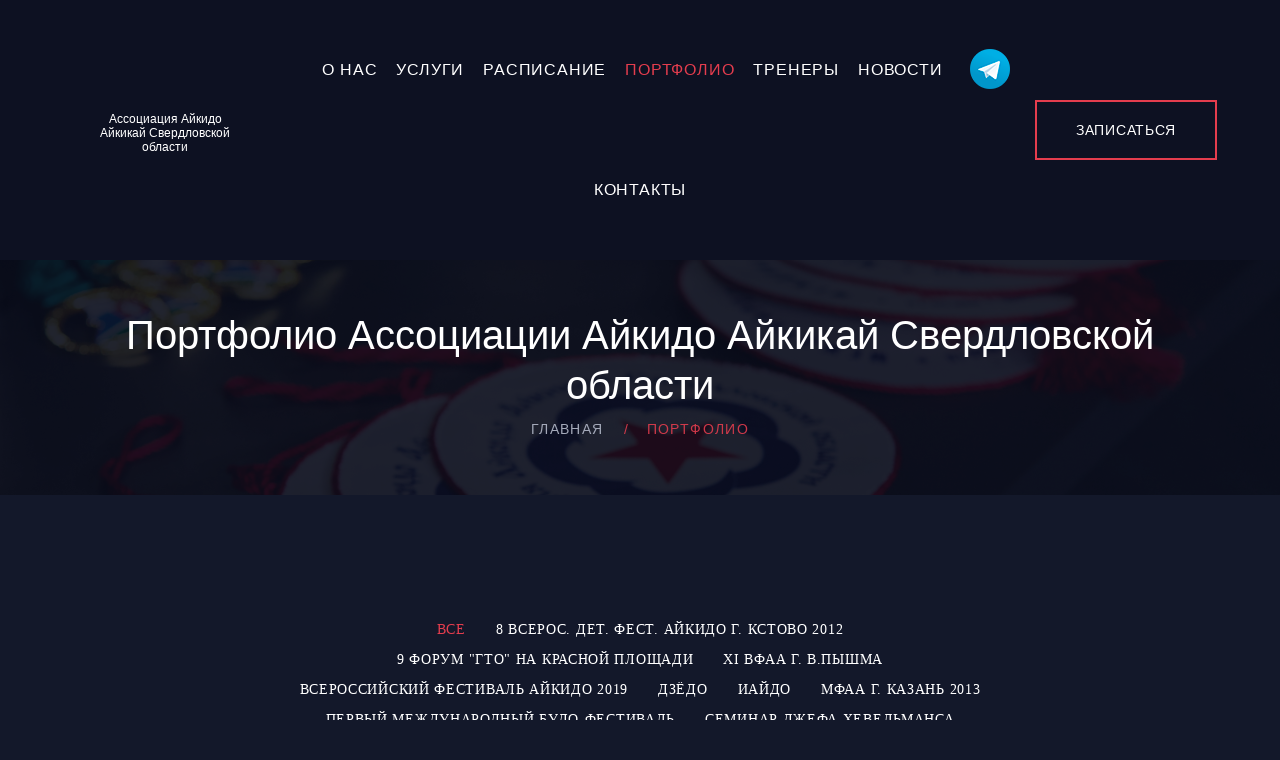

--- FILE ---
content_type: text/html; charset=UTF-8
request_url: https://aikido-aikikai.ru/portfolio/partner_367/
body_size: 8623
content:
<!DOCTYPE html>
<!--[if lt IE 7]> <html class="no-js lt-ie9 lt-ie8 lt-ie7" lang="ru"> <![endif]-->
<!--[if IE 7]> <html class="no-js lt-ie9 lt-ie8" lang="ru"> <![endif]-->
<!--[if IE 8]> <html class="no-js lt-ie9" lang="ru"> <![endif]-->
<!--[if gt IE 8]><!-->
<html class="no-js" lang="ru">
<!--<![endif]-->
  <head>
    <!--[if IE]>
      <meta http-equiv="X-UA-Compatible" content="IE=edge">
    <![endif]-->
    <meta name="description" content="">
    <meta name="viewport" content="width=device-width, initial-scale=1, shrink-to-fit=no">
    <meta http-equiv="Content-Type" content="text/html; charset=UTF-8">
<meta name="robots" content="index, follow">
<meta name="keywords" content="Портфолио, Ассоциация Айкидо Айкикай Свердловской области">
<meta name="description" content="На этой странице представлено портфолио Ассоциации Айкидо Айкикай Свердловской области">
<script data-skip-moving="true">(function(w, d, n) {var cl = "bx-core";var ht = d.documentElement;var htc = ht ? ht.className : undefined;if (htc === undefined || htc.indexOf(cl) !== -1){return;}var ua = n.userAgent;if (/(iPad;)|(iPhone;)/i.test(ua)){cl += " bx-ios";}else if (/Windows/i.test(ua)){cl += ' bx-win';}else if (/Macintosh/i.test(ua)){cl += " bx-mac";}else if (/Linux/i.test(ua) && !/Android/i.test(ua)){cl += " bx-linux";}else if (/Android/i.test(ua)){cl += " bx-android";}cl += (/(ipad|iphone|android|mobile|touch)/i.test(ua) ? " bx-touch" : " bx-no-touch");cl += w.devicePixelRatio && w.devicePixelRatio >= 2? " bx-retina": " bx-no-retina";if (/AppleWebKit/.test(ua)){cl += " bx-chrome";}else if (/Opera/.test(ua)){cl += " bx-opera";}else if (/Firefox/.test(ua)){cl += " bx-firefox";}ht.className = htc ? htc + " " + cl : cl;})(window, document, navigator);</script>


<link href="/bitrix/cache/css/s1/Okorner/page_2a5d0b327616ebe29ea81074fece2545/page_2a5d0b327616ebe29ea81074fece2545_v1.css?1727088285416" type="text/css"  rel="stylesheet" >
<link href="/bitrix/cache/css/s1/Okorner/template_779c2f0e03e9bccba5497e3e450d7214/template_779c2f0e03e9bccba5497e3e450d7214_v1.css?1768984668523155" type="text/css"  data-template-style="true" rel="stylesheet" >







    <link rel="shortcut icon" href="/upload/favicon.png" type="image/png">

                
                    
        <!--[if lt IE 9]>
                      <![endif]-->

    <title>Портфолио Ассоциации Айкидо Айкикай Свердловской области</title>
  </head>

  <body>
    <!--[if lt IE 9]>
      <div class="bg-danger text-center">
        Вы используете <strong>устаревший</strong> браузер. Пожалуйста, <a href="http://browsehappy.com/" class="color-main">обновите ваш браузер</a>.      </div>
    <![endif]-->

    <!-- <div class="preloader">
      <div class="preloader_image"></div>
    </div> -->

    <div id="panel">
          </div>

    <div id="canvas">
      <div id="box_wrapper">
        <!-- template sections -->

        <!--topline section visible only on small screens|-->
        <section class="page_topline ds c-my-10 s-borderbottom d-xl-none">
          <div class="container-fluid">
            <div class="row align-items-center">
              <div class="col-12 text-left">
                <span class="social-icons">
                  
<a href="https://vk.com/aikikai" class="fa fa-vk border-icon rounded-icon" rel="nofollow" target="_blank"></a>
<!-- <a href="https://www.facebook.com/groups/%D0%B0%D0%B9%D0%BA%D0%B8%D0%B4%D0%BE%D0%B4%D0%B7%D1%91-1083265795132363/" class="fa fa-facebook border-icon rounded-icon" rel="nofollow" target="_blank"></a> -->
<!-- <a href="https://www.instagram.com/aikidodojoekb/?utm_source=ig_profile_share&igshid=bs74rknokb0z" class="fa fa-instagram border-icon rounded-icon" rel="nofollow" target="_blank"></a> 
<a href="https://www.youtube.com/channel/UCUU1ui0jnb_8abz8NQFuFuA" class="fa fa-youtube border-icon rounded-icon" rel="nofollow" target="_blank"></a>-->
<a href="https://ok.ru/group/56493463437557" class="fa fa-odnoklassniki border-icon rounded-icon" rel="nofollow" target="_blank"></a>                </span>
              </div>
            </div>
          </div>
        </section>
        <!--eof topline-->
                <!-- header with three Bootstrap columns - left for logo, center for navigation and right for includes-->
          <header class="page_header ds ms justify-nav-center s-pt-10 s-pb-10">
            <div class="container">
              <div class="row align-items-center">
                <div class="col-xl-2 col-lg-2 col-11">
                  <a href="/" class="logo">
                    <img src="/upload/logo.png" alt="">
                  </a>
                  <span class="logo-text">Ассоциация Айкидо Айкикай Свердловской области</span>
                </div>
                <div class="col-xl-8 col-lg-8 col-1 text-sm-center">
					<div class="menu-wrapper">
						<!-- main nav start -->
						<nav class="top-nav">
							<ul class="nav sf-menu">
			<li class="">
				<a href="/o-nas/">О нас</a>
		</li>
			<li class="">
				<a href="/uslugi/">Услуги</a>
		</li>
			<li class="">
				<a href="/raspisanie/">Расписание</a>
		</li>
			<li class="active">
				<a href="/portfolio/">Портфолио</a>
		</li>
			<li class="">
				<a href="/trenery/">Тренеры</a>
		</li>
			<li class="">
				<a href="/novosti/">Новости</a>
		</li>
			<li class="">
				<a href="/kontakty/">Контакты</a>
		</li></ul>						</nav>
						<!-- eof main nav -->
				
						<div class="telegram">
							<a class="tg-link" href="https://t.me/+79126097560" target="_blank">
								<img src="/local/templates/Okorner/assets/images/tg.png" alt="Telegram">
							</a>
						</div>
					</div>
				</div>
                <div class="col-xl-2 col-lg-2 text-right d-none d-xl-block">
                  <ul class="top-includes">
                    <li>
                      <span>
                        <a href="/kontakty/" class="btn btn-outline-maincolor">Записаться</a>
                      </span>
                    </li>
                  </ul>
                </div>
              </div>
            </div>
            <!-- header toggler -->
            <span class="toggle_menu"><span></span></span>
          </header>
                  <section class="page_title ds s-parallax s-overlay s-py-5">
            <div class="container">
              <div class="row">
                <div class="divider-45"></div>
                <div class="col-md-12 text-center">
                  <h1 class="bold">Портфолио Ассоциации Айкидо Айкикай Свердловской области</h1>
                  
	<ul class="breadcrumb">

			<li class="breadcrumb-item" id="bx_breadcrumb_0" itemscope="" itemtype="http://data-vocabulary.org/Breadcrumb">
				<a href="/" title="Главная" itemprop="url">
					Главная
				</a>
			</li>
			<li class="breadcrumb-item active">
				Портфолио
			</li>
	</ul>
                </div>
                <div class="divider-50"></div>
              </div>
            </div>
          </section>
        
<section class="ds s-py-60 s-py-md-90 container-px-0">
  <div class="container">
    <div class="row">
      <div class="d-none d-lg-block divider-30"></div>

      <div class="col-lg-12">
        <div class="row justify-content-center">
          <div class="col-md-10 col-xl-8">
            
<div class="filters gallery-filters small-text text-lg-right">
      <a href="/portfolio/" class="active selected">Все</a>
      <a href="/portfolio/8-vseros-det-fest-aykido-g-kstovo-2012_96/" class="">8 Всерос. Дет. Фест. Айкидо г. Кстово 2012</a>
      <a href="/portfolio/9-y-forum-gto-na-krasnoy-ploshchadi_99/" class="">9 Форум &quot;ГТО&quot; на Красной площади</a>
      <a href="/portfolio/xi-vfaa-g-v-pyshma_100/" class="">XI ВФАА г. В.Пышма</a>
      <a href="/portfolio/vserossiyskiy-festival-aykido-far_105/" class="">Всероссийский Фестиваль Айкидо 2019</a>
      <a href="/portfolio/dzyedo_108/" class="">Дзёдо</a>
      <a href="/portfolio/iaydo_109/" class="">Иайдо</a>
      <a href="/portfolio/mfaa-g-kazan-2013_98/" class="">МФАА г. Казань 2013</a>
      <a href="/portfolio/pervyy-mezhdunarodnyy-budo-festival_104/" class="">Первый международный Будо-фестиваль</a>
      <a href="/portfolio/seminar-dzhefa-khevelmansa_106/" class="">Семинар Джефа Хевельманса</a>
      <a href="/portfolio/seminar-k-tisse-g-mosk-2013_97/" class="">Семинар К.Тиссье г.Моск 2013</a>
      <a href="/portfolio/trenirovki-onlayn_107/" class="">Тренировки онлайн</a>
      <a href="/portfolio/festival-aykido-urfo-2015_101/" class="">Фестиваль Айкидо УрФО 2015</a>
  </div>          </div>
        </div>


          <div id="comp_03c6588f4d3858ac8f26e42567522415">
  
  <div class="col-xl-6 col-sm-6 grid-item dzyedo " id="bx_3218110189_557">
    <div class="vertical-item text-center content-padding box-shadow">
      <div class="item-media">
        <img src="/upload/resize_cache/iblock/a5f/600_420_1102977650633481760c9755ba7ef3f16/a5f0b0e203b111f3d8062e353c255de9.jpg" alt="МЕЖРЕГИОНАЛЬНОГО CТУДЕНЧЕСКИЙ ФОРУМ БОЕВЫХ ИСКУССТВ В ЙОШКАР-ОЛЕ" title="МЕЖРЕГИОНАЛЬНОГО CТУДЕНЧЕСКИЙ ФОРУМ БОЕВЫХ ИСКУССТВ В ЙОШКАР-ОЛЕ">
        <div class="media-links">
          <a class="abs-link" title="" href="/portfolio/dzyedo_108/mezhregionalnogo-ctudencheskiy-forum-boevykh-iskusstv-v-yoshkar-ole_557/"></a>
        </div>
      </div>
      <div class="item-content">
        <h5>
          <a href="/portfolio/dzyedo_108/mezhregionalnogo-ctudencheskiy-forum-boevykh-iskusstv-v-yoshkar-ole_557/">МЕЖРЕГИОНАЛЬНОГО CТУДЕНЧЕСКИЙ ФОРУМ БОЕВЫХ ИСКУССТВ В ЙОШКАР-ОЛЕ</a>
        </h5>
        <div class="small-text cat-links">
          <a href="javascript:;">Дзёдо</a>         </div>
        <p></p>
      </div>
    </div>
  </div>
  
  <div class="col-xl-6 col-sm-6 grid-item dzyedo " id="bx_3218110189_556">
    <div class="vertical-item text-center content-padding box-shadow">
      <div class="item-media">
        <img src="/upload/resize_cache/iblock/22d/600_518_1102977650633481760c9755ba7ef3f16/22d8e2ae27e3c1d7b963fc859e3b6984.jpg" alt="МЕЖРЕГИОНАЛЬНОГО CТУДЕНЧЕСКИЙ ФОРУМ БОЕВЫХ ИСКУССТВ В ЙОШКАР-ОЛЕ" title="МЕЖРЕГИОНАЛЬНОГО CТУДЕНЧЕСКИЙ ФОРУМ БОЕВЫХ ИСКУССТВ В ЙОШКАР-ОЛЕ">
        <div class="media-links">
          <a class="abs-link" title="" href="/portfolio/dzyedo_108/mezhregionalnogo-ctudencheskiy-forum-boevykh-iskusstv-v-yoshkar-ole_556/"></a>
        </div>
      </div>
      <div class="item-content">
        <h5>
          <a href="/portfolio/dzyedo_108/mezhregionalnogo-ctudencheskiy-forum-boevykh-iskusstv-v-yoshkar-ole_556/">МЕЖРЕГИОНАЛЬНОГО CТУДЕНЧЕСКИЙ ФОРУМ БОЕВЫХ ИСКУССТВ В ЙОШКАР-ОЛЕ</a>
        </h5>
        <div class="small-text cat-links">
          <a href="javascript:;">Дзёдо</a>         </div>
        <p></p>
      </div>
    </div>
  </div>
  
  <div class="col-xl-6 col-sm-6 grid-item dzyedo " id="bx_3218110189_555">
    <div class="vertical-item text-center content-padding box-shadow">
      <div class="item-media">
        <img src="/upload/resize_cache/iblock/839/600_374_1102977650633481760c9755ba7ef3f16/83940e25ee85284fe394bb152adf0eed.jpg" alt="МЕЖРЕГИОНАЛЬНОГО CТУДЕНЧЕСКИЙ ФОРУМ БОЕВЫХ ИСКУССТВ В ЙОШКАР-ОЛЕ" title="МЕЖРЕГИОНАЛЬНОГО CТУДЕНЧЕСКИЙ ФОРУМ БОЕВЫХ ИСКУССТВ В ЙОШКАР-ОЛЕ">
        <div class="media-links">
          <a class="abs-link" title="" href="/portfolio/dzyedo_108/mezhregionalnogo-ctudencheskiy-forum-boevykh-iskusstv-v-yoshkar-ole_555/"></a>
        </div>
      </div>
      <div class="item-content">
        <h5>
          <a href="/portfolio/dzyedo_108/mezhregionalnogo-ctudencheskiy-forum-boevykh-iskusstv-v-yoshkar-ole_555/">МЕЖРЕГИОНАЛЬНОГО CТУДЕНЧЕСКИЙ ФОРУМ БОЕВЫХ ИСКУССТВ В ЙОШКАР-ОЛЕ</a>
        </h5>
        <div class="small-text cat-links">
          <a href="javascript:;">Дзёдо</a>         </div>
        <p></p>
      </div>
    </div>
  </div>
  
  <div class="col-xl-6 col-sm-6 grid-item dzyedo " id="bx_3218110189_554">
    <div class="vertical-item text-center content-padding box-shadow">
      <div class="item-media">
        <img src="/upload/resize_cache/iblock/5d1/600_405_1102977650633481760c9755ba7ef3f16/5d1e158f34628136a6631101f849ef92.png" alt="Дзёдо Анапа 2016" title="Дзёдо Анапа 2016">
        <div class="media-links">
          <a class="abs-link" title="" href="/portfolio/dzyedo_108/dzyedo-anapa-2016_554/"></a>
        </div>
      </div>
      <div class="item-content">
        <h5>
          <a href="/portfolio/dzyedo_108/dzyedo-anapa-2016_554/">Дзёдо Анапа 2016</a>
        </h5>
        <div class="small-text cat-links">
          <a href="javascript:;">Дзёдо</a>         </div>
        <p></p>
      </div>
    </div>
  </div>
  
  <div class="col-xl-6 col-sm-6 grid-item dzyedo " id="bx_3218110189_553">
    <div class="vertical-item text-center content-padding box-shadow">
      <div class="item-media">
        <img src="/upload/resize_cache/iblock/11c/600_405_1102977650633481760c9755ba7ef3f16/11ced9fa7438cbbd9a38d5ef402095ad.png" alt="Турнир по дзёдо 2016" title="Турнир по дзёдо 2016">
        <div class="media-links">
          <a class="abs-link" title="" href="/portfolio/dzyedo_108/turnir-po-dzyedo-2016_553/"></a>
        </div>
      </div>
      <div class="item-content">
        <h5>
          <a href="/portfolio/dzyedo_108/turnir-po-dzyedo-2016_553/">Турнир по дзёдо 2016</a>
        </h5>
        <div class="small-text cat-links">
          <a href="javascript:;">Дзёдо</a>         </div>
        <p></p>
      </div>
    </div>
  </div>
  
  <div class="col-xl-6 col-sm-6 grid-item dzyedo " id="bx_3218110189_552">
    <div class="vertical-item text-center content-padding box-shadow">
      <div class="item-media">
        <img src="/upload/resize_cache/iblock/3f8/600_405_1102977650633481760c9755ba7ef3f16/3f8ffe5f93783d05f868761726641a3a.png" alt="Презентация дзёдо Анапа" title="Презентация дзёдо Анапа">
        <div class="media-links">
          <a class="abs-link" title="" href="/portfolio/dzyedo_108/prezentatsiya_552/"></a>
        </div>
      </div>
      <div class="item-content">
        <h5>
          <a href="/portfolio/dzyedo_108/prezentatsiya_552/">Презентация дзёдо Анапа</a>
        </h5>
        <div class="small-text cat-links">
          <a href="javascript:;">Дзёдо</a>         </div>
        <p></p>
      </div>
    </div>
  </div>
  
  <div class="col-xl-6 col-sm-6 grid-item iaydo " id="bx_3218110189_551">
    <div class="vertical-item text-center content-padding box-shadow">
      <div class="item-media">
        <img src="/upload/resize_cache/iblock/4fa/600_399_1102977650633481760c9755ba7ef3f16/4fa4a2a3f5b332eba9eb8e7601295d59.png" alt="Репортаж о детско-юношеском турнире 2018" title="Репортаж о детско-юношеском турнире 2018">
        <div class="media-links">
          <a class="abs-link" title="" href="/portfolio/iaydo_109/reportazh-o-detsko-yunosheskom-turnire-2018_551/"></a>
        </div>
      </div>
      <div class="item-content">
        <h5>
          <a href="/portfolio/iaydo_109/reportazh-o-detsko-yunosheskom-turnire-2018_551/">Репортаж о детско-юношеском турнире 2018</a>
        </h5>
        <div class="small-text cat-links">
          <a href="javascript:;">Иайдо</a>         </div>
        <p></p>
      </div>
    </div>
  </div>
  
  <div class="col-xl-6 col-sm-6 grid-item iaydo " id="bx_3218110189_550">
    <div class="vertical-item text-center content-padding box-shadow">
      <div class="item-media">
        <img src="/upload/resize_cache/iblock/e78/600_399_1102977650633481760c9755ba7ef3f16/e7803894bb7173ab1711fa378e9b3869.png" alt="Детско-юношеский турнир 2018 6 часть" title="Детско-юношеский турнир 2018 6 часть">
        <div class="media-links">
          <a class="abs-link" title="" href="/portfolio/iaydo_109/detsko-yunosheskiy-turnir-2018-6-chast_550/"></a>
        </div>
      </div>
      <div class="item-content">
        <h5>
          <a href="/portfolio/iaydo_109/detsko-yunosheskiy-turnir-2018-6-chast_550/">Детско-юношеский турнир 2018 6 часть</a>
        </h5>
        <div class="small-text cat-links">
          <a href="javascript:;">Иайдо</a>         </div>
        <p></p>
      </div>
    </div>
  </div>
  
  <div class="col-xl-6 col-sm-6 grid-item iaydo " id="bx_3218110189_549">
    <div class="vertical-item text-center content-padding box-shadow">
      <div class="item-media">
        <img src="/upload/resize_cache/iblock/538/600_399_1102977650633481760c9755ba7ef3f16/5383c87f63c186e83ed7d03091f10b0e.png" alt="Детско-юношеский турнир 2018 5 часть" title="Детско-юношеский турнир 2018 5 часть">
        <div class="media-links">
          <a class="abs-link" title="" href="/portfolio/iaydo_109/detsko-yunosheskiy-turnir-2018-5-chast_549/"></a>
        </div>
      </div>
      <div class="item-content">
        <h5>
          <a href="/portfolio/iaydo_109/detsko-yunosheskiy-turnir-2018-5-chast_549/">Детско-юношеский турнир 2018 5 часть</a>
        </h5>
        <div class="small-text cat-links">
          <a href="javascript:;">Иайдо</a>         </div>
        <p></p>
      </div>
    </div>
  </div>
  
  <div class="col-xl-6 col-sm-6 grid-item iaydo " id="bx_3218110189_548">
    <div class="vertical-item text-center content-padding box-shadow">
      <div class="item-media">
        <img src="/upload/resize_cache/iblock/bcb/600_399_1102977650633481760c9755ba7ef3f16/bcb91ab802359b28321b296cea30c106.png" alt="Детско-юношеский турнир 2018 4 часть" title="Детско-юношеский турнир 2018 4 часть">
        <div class="media-links">
          <a class="abs-link" title="" href="/portfolio/iaydo_109/detsko-yunosheskiy-turnir-2018-4-chast_548/"></a>
        </div>
      </div>
      <div class="item-content">
        <h5>
          <a href="/portfolio/iaydo_109/detsko-yunosheskiy-turnir-2018-4-chast_548/">Детско-юношеский турнир 2018 4 часть</a>
        </h5>
        <div class="small-text cat-links">
          <a href="javascript:;">Иайдо</a>         </div>
        <p></p>
      </div>
    </div>
  </div>
  
  <div class="col-xl-6 col-sm-6 grid-item iaydo " id="bx_3218110189_547">
    <div class="vertical-item text-center content-padding box-shadow">
      <div class="item-media">
        <img src="/upload/resize_cache/iblock/50a/600_399_1102977650633481760c9755ba7ef3f16/50ad3343724adb80f2b8705e8ed04c28.png" alt="Детско-юношеский турнир 2018 3 часть" title="Детско-юношеский турнир 2018 3 часть">
        <div class="media-links">
          <a class="abs-link" title="" href="/portfolio/iaydo_109/detsko-yunosheskiy-turnir-2018-3-chast_547/"></a>
        </div>
      </div>
      <div class="item-content">
        <h5>
          <a href="/portfolio/iaydo_109/detsko-yunosheskiy-turnir-2018-3-chast_547/">Детско-юношеский турнир 2018 3 часть</a>
        </h5>
        <div class="small-text cat-links">
          <a href="javascript:;">Иайдо</a>         </div>
        <p></p>
      </div>
    </div>
  </div>
  
  <div class="col-xl-6 col-sm-6 grid-item iaydo " id="bx_3218110189_546">
    <div class="vertical-item text-center content-padding box-shadow">
      <div class="item-media">
        <img src="/upload/resize_cache/iblock/fe5/600_399_1102977650633481760c9755ba7ef3f16/fe5584ce0754cee20dce960dd1ff24bf.png" alt="Детско-юношеский турнир 2018 2 часть" title="Детско-юношеский турнир 2018 2 часть">
        <div class="media-links">
          <a class="abs-link" title="" href="/portfolio/iaydo_109/detsko-yunosheskiy-turnir-2018-2-chast_546/"></a>
        </div>
      </div>
      <div class="item-content">
        <h5>
          <a href="/portfolio/iaydo_109/detsko-yunosheskiy-turnir-2018-2-chast_546/">Детско-юношеский турнир 2018 2 часть</a>
        </h5>
        <div class="small-text cat-links">
          <a href="javascript:;">Иайдо</a>         </div>
        <p></p>
      </div>
    </div>
  </div>

<div class="block_btn " id="btn_03c6588f4d3858ac8f26e42567522415">
  <div class="col-sm-12 text-center">
    <a data-ajax-id="03c6588f4d3858ac8f26e42567522415" href="javascript:void(0)" data-show-more="1" data-next-page="2" data-max-page="5" class="btn btn-maincolor">Загрузить еще</a>
  </div>
</div></div>
      </div>

      <div class="d-none d-lg-block divider-70"></div>
    </div>
  </div>
</section>                  <footer class="page_footer ds s-parallax s-overlay s-pt-50 s-pb-10 s-pb-lg-30 s-py-lg-90 c-mb-20 c-mb-lg-0 c-gutter-60">
            <div class="container">
              <div class="row align-items-start justify-content-center">
                <div class="divider-90 d-none d-xl-block"></div>
                <div class="col-md-6 col-lg-4 text-center animate" data-animation="fadeInUp">
                  <div class="widget widget_recent_entries">
                    <h3 class="widget-title">Услуги</h3>
                    
<ul>
      
    <li>
      <a href="/uslugi/aykido-dlya-vzroslykh_339/">Айкидо для взрослых</a>
    </li>
      
    <li>
      <a href="/uslugi/aykido-dlya-detey_336/">Айкидо для детей</a>
    </li>
      
    <li>
      <a href="/uslugi/dzyedo_337/">Дзёдо</a>
    </li>
      
    <li>
      <a href="/uslugi/iaydo_335/">Иайдо</a>
    </li>
  </ul>                  </div>
                </div>

                <div class="col-md-6 col-lg-4 text-center animate" data-animation="fadeInUp">
                  <div class="widget widget_icons_list">
                    <a href="./" class="logo flex-column text-center">
                      <img src="/upload/logo.png" alt="logo">
                    </a>
                    <p>
                       Ассоциация Айкидо Айкикай Свердловской области является региональным отделением ФАР по Свердловской области. <br>
 <br>
 <b><span style="color: #ee1d24;">ЧАСЫ РАБОТЫ</span><span style="color: #ee1d24;">:</span></b><b> </b>ПН-СБ 16:00-22:00<br>
 <b>E-mail:&nbsp;</b><a href="mailto:buchinn@rambler.ru" target="_blank">BUCHINN@RAMBLER.RU</a>                    </p>
                    <div class="widget widget_social_buttons">
                      
<a href="https://vk.com/aikikai" class="fa fa-vk border-icon rounded-icon" rel="nofollow" target="_blank"></a>
<!-- <a href="https://www.facebook.com/groups/%D0%B0%D0%B9%D0%BA%D0%B8%D0%B4%D0%BE%D0%B4%D0%B7%D1%91-1083265795132363/" class="fa fa-facebook border-icon rounded-icon" rel="nofollow" target="_blank"></a> -->
<!-- <a href="https://www.instagram.com/aikidodojoekb/?utm_source=ig_profile_share&igshid=bs74rknokb0z" class="fa fa-instagram border-icon rounded-icon" rel="nofollow" target="_blank"></a> 
<a href="https://www.youtube.com/channel/UCUU1ui0jnb_8abz8NQFuFuA" class="fa fa-youtube border-icon rounded-icon" rel="nofollow" target="_blank"></a>-->
<a href="https://ok.ru/group/56493463437557" class="fa fa-odnoklassniki border-icon rounded-icon" rel="nofollow" target="_blank"></a>                    </div>
                  </div>
                </div>

                <div class="col-md-6 col-lg-4 text-center animate" data-animation="fadeInUp">
                  <div class="widget widget_mailchimp">
                    <h3 class="widget-title">Контакты</h3>
                    <p>Г. ЕКАТЕРИНБУРГ, УЛ. НАРОДНОЙ ВОЛИ, 64<br>
                    <i class="fa fa-phone" aria-hidden="true"></i> <a href="tel:+7 (912) 609-75-60">+7 (912) 609-75-60</a></p>

                    <p>Г. ЕКАТЕРИНБУРГ, УЛ. ЧЕМПИОНОВ, 3<br>
                    <i class="fa fa-phone" aria-hidden="true"></i> <a href="tel:+7 (982) 611-90-99">+7 (982) 611-90-99</a></p>

                    <p>Г. ВЕРХНЯЯ ПЫШМА, УЛ. ОРДЖОНИКИДЗЕ, 15<br>
                    <i class="fa fa-phone" aria-hidden="true"></i> <a href="tel:+7 (912) 609-75-60">+7 (912) 609-75-60</a></p>
                    <p>Г. АРТЕМОВСКИЙ, УЛ. БАНКОВСКАЯ 6<br>
                        <i class="fa fa-phone" aria-hidden="true"></i><a href="tel:+7 (922) 616-42-24">+7 (922) 616-42-24</a></p>
                    <p>П. БУЛАНАШ, УЛ. МАШИНОСТРОИТЕЛЕЙ, 29<br>
                      <i class="fa fa-phone" aria-hidden="true"></i><a href="tel:+7 (922) 616-42-24">+7 (922) 616-42-24</a></p>
                  </div>
                </div>

                <div class="divider-70 d-none d-xl-block"></div>
              </div>
            </div>
          </footer>
        
        <section class="page_copyright ds s-py-10 s-py-md-5">
          <div class="container">
            <div class="row align-items-center">
              <div class="divider-20 d-none d-lg-block"></div>
              <div class="col-md-12 text-center">
                <p>
                  &copy; Копирайт <span class="copyright_year">2026</span>г. Все права защищены.                  <br>
                  Данный сайт носит исключительно информационный характер и ни при каких условиях не является публичной офертой.<br>
                  <small>Разработка и продвижение сайтов — <a href="//dukis.ru/" target="_blank" rel="nofollow" title="Разработка и продвижение сайтов — DUKiS.ru">DUKiS.ru</a></small>
<a href="/o-nas/politika-konfidentsialnosti/" target="_blank">Политика конфиденциальности</a>
                  <!-- Yandex.Metrika counter -->
<noscript><div><img src="https://mc.yandex.ru/watch/52880791" style="position:absolute; left:-9999px;" alt="" /></div></noscript>
<!-- /Yandex.Metrika counter -->

                </p>
              </div>
              <div class="divider-20 d-none d-lg-block"></div>
            </div>
          </div>
        </section>
      </div><!-- eof #box_wrapper -->
    </div><!-- eof #canvas -->
  <script>if(!window.BX)window.BX={};if(!window.BX.message)window.BX.message=function(mess){if(typeof mess==='object'){for(let i in mess) {BX.message[i]=mess[i];} return true;}};</script>
<script>(window.BX||top.BX).message({"JS_CORE_LOADING":"Загрузка...","JS_CORE_NO_DATA":"- Нет данных -","JS_CORE_WINDOW_CLOSE":"Закрыть","JS_CORE_WINDOW_EXPAND":"Развернуть","JS_CORE_WINDOW_NARROW":"Свернуть в окно","JS_CORE_WINDOW_SAVE":"Сохранить","JS_CORE_WINDOW_CANCEL":"Отменить","JS_CORE_WINDOW_CONTINUE":"Продолжить","JS_CORE_H":"ч","JS_CORE_M":"м","JS_CORE_S":"с","JSADM_AI_HIDE_EXTRA":"Скрыть лишние","JSADM_AI_ALL_NOTIF":"Показать все","JSADM_AUTH_REQ":"Требуется авторизация!","JS_CORE_WINDOW_AUTH":"Войти","JS_CORE_IMAGE_FULL":"Полный размер"});</script><script src="/bitrix/js/main/core/core.min.js?1719194819225422"></script><script>BX.Runtime.registerExtension({"name":"main.core","namespace":"BX","loaded":true});</script>
<script>BX.setJSList(["\/bitrix\/js\/main\/core\/core_ajax.js","\/bitrix\/js\/main\/core\/core_promise.js","\/bitrix\/js\/main\/polyfill\/promise\/js\/promise.js","\/bitrix\/js\/main\/loadext\/loadext.js","\/bitrix\/js\/main\/loadext\/extension.js","\/bitrix\/js\/main\/polyfill\/promise\/js\/promise.js","\/bitrix\/js\/main\/polyfill\/find\/js\/find.js","\/bitrix\/js\/main\/polyfill\/includes\/js\/includes.js","\/bitrix\/js\/main\/polyfill\/matches\/js\/matches.js","\/bitrix\/js\/ui\/polyfill\/closest\/js\/closest.js","\/bitrix\/js\/main\/polyfill\/fill\/main.polyfill.fill.js","\/bitrix\/js\/main\/polyfill\/find\/js\/find.js","\/bitrix\/js\/main\/polyfill\/matches\/js\/matches.js","\/bitrix\/js\/main\/polyfill\/core\/dist\/polyfill.bundle.js","\/bitrix\/js\/main\/core\/core.js","\/bitrix\/js\/main\/polyfill\/intersectionobserver\/js\/intersectionobserver.js","\/bitrix\/js\/main\/lazyload\/dist\/lazyload.bundle.js","\/bitrix\/js\/main\/polyfill\/core\/dist\/polyfill.bundle.js","\/bitrix\/js\/main\/parambag\/dist\/parambag.bundle.js"]);
</script>
<script>(window.BX||top.BX).message({"LANGUAGE_ID":"ru","FORMAT_DATE":"DD.MM.YYYY","FORMAT_DATETIME":"DD.MM.YYYY HH:MI:SS","COOKIE_PREFIX":"BITRIX_SM","SERVER_TZ_OFFSET":"18000","UTF_MODE":"Y","SITE_ID":"s1","SITE_DIR":"\/","USER_ID":"","SERVER_TIME":1769911236,"USER_TZ_OFFSET":0,"USER_TZ_AUTO":"Y","bitrix_sessid":"02a53ba170fb10c79369c03020b52c80"});</script><script src="https://yastatic.net/es5-shims/0.0.2/es5-shims.min.js"></script>
<script src="https://yastatic.net/share2/share.js"></script>
<script>BX.setJSList(["\/local\/templates\/Okorner\/components\/bitrix\/news\/portfolio\/bitrix\/news.list\/.default\/script.js","\/local\/templates\/Okorner\/assets\/js\/compressed.js","\/local\/templates\/Okorner\/assets\/js\/main.js","\/local\/templates\/Okorner\/assets\/js\/seo_text.js"]);</script>
<script>BX.setCSSList(["\/local\/templates\/Okorner\/components\/bitrix\/news\/portfolio\/bitrix\/news.list\/.default\/style.css","\/local\/templates\/Okorner\/assets\/css\/bootstrap.min.css","\/local\/templates\/Okorner\/assets\/css\/animations.css","\/local\/templates\/Okorner\/assets\/css\/font-awesome.css","\/local\/templates\/Okorner\/assets\/css\/main.css","\/local\/templates\/Okorner\/template_styles.css"]);</script>
<script src="/local/templates/Okorner/assets/js/vendor/modernizr-custom.js"></script>
<script src="/local/templates/Okorner/assets/js/vendor/html5shiv.min.js"></script>
<script src="/local/templates/Okorner/assets/js/vendor/respond.min.js"></script>
<script src="/local/templates/Okorner/assets/js/vendor/jquery-1.12.4.min.js"></script>



<script  src="/bitrix/cache/js/s1/Okorner/template_0ca48ba10336d78edaf55b220a49a6f3/template_0ca48ba10336d78edaf55b220a49a6f3_v1.js?1728378877429373"></script>
<script  src="/bitrix/cache/js/s1/Okorner/page_b85a1f5b8029a73c5d028d4700854396/page_b85a1f5b8029a73c5d028d4700854396_v1.js?17270882853121"></script>
<script>var _ba = _ba || []; _ba.push(["aid", "b38f992fa588f42389c67b0c2a936ae4"]); _ba.push(["host", "aikido-aikikai.ru"]); (function() {var ba = document.createElement("script"); ba.type = "text/javascript"; ba.async = true;ba.src = (document.location.protocol == "https:" ? "https://" : "http://") + "bitrix.info/ba.js";var s = document.getElementsByTagName("script")[0];s.parentNode.insertBefore(ba, s);})();</script>



<script type="text/javascript" >
   (function(m,e,t,r,i,k,a){m[i]=m[i]||function(){(m[i].a=m[i].a||[]).push(arguments)};
   m[i].l=1*new Date();k=e.createElement(t),a=e.getElementsByTagName(t)[0],k.async=1,k.src=r,a.parentNode.insertBefore(k,a)})
   (window, document, "script", "https://mc.yandex.ru/metrika/tag.js", "ym");

   ym(52880791, "init", {
        clickmap:true,
        trackLinks:true,
        accurateTrackBounce:true
   });
</script>
<script>
  /*(function(w,d,u){
    var s=d.createElement('script');s.async=true;s.src=u+'?'+(Date.now()/60000|0);
    var h=d.getElementsByTagName('script')[0];h.parentNode.insertBefore(s,h);
  })(window,document,'https://cdn.bitrix24.ru/b10193021/crm/site_button/loader_1_b7qyn8.js');*/
</script>
</body>
</html>

--- FILE ---
content_type: text/css
request_url: https://aikido-aikikai.ru/bitrix/cache/css/s1/Okorner/page_2a5d0b327616ebe29ea81074fece2545/page_2a5d0b327616ebe29ea81074fece2545_v1.css?1727088285416
body_size: 297
content:


/* Start:/local/templates/Okorner/components/bitrix/news/portfolio/bitrix/news.list/.default/style.css?1552555858170*/
.isotope-ds {
  padding-bottom: 60px;
}
.isotope-ds .block_btn {
  position: absolute;
  width: 100%;
  bottom: 0px;
}
.isotope-ds .block_btn > div{
  margin-bottom: 0;
}
/* End */
/* /local/templates/Okorner/components/bitrix/news/portfolio/bitrix/news.list/.default/style.css?1552555858170 */


--- FILE ---
content_type: application/javascript; charset=utf-8
request_url: https://aikido-aikikai.ru/bitrix/cache/js/s1/Okorner/page_b85a1f5b8029a73c5d028d4700854396/page_b85a1f5b8029a73c5d028d4700854396_v1.js?17270882853121
body_size: 2994
content:

; /* Start:"a:4:{s:4:"full";s:108:"/local/templates/Okorner/components/bitrix/news/portfolio/bitrix/news.list/.default/script.js?15536703602694";s:6:"source";s:93:"/local/templates/Okorner/components/bitrix/news/portfolio/bitrix/news.list/.default/script.js";s:3:"min";s:0:"";s:3:"map";s:0:"";}"*/
(function($){
	"use strict";

	$(function(){
    $("#comp_"+$('[data-show-more]').attr('data-ajax-id')).addClass("row isotope-ds c-mb-30").attr("data-filters", ".gallery-filters");


    var $container = $('.isotope-ds');
    var $layoutMode = ($container.hasClass('masonry-layout')) ? 'masonry' : 'fitRows';
    var $columnWidth = ($container.children('.col-md-4').length) ? '.col-md-4' : false;

    /*$container.isotope({
      itemSelector: '.grid-item',
      percentPosition: true,
      layoutMode: $layoutMode,
      masonry: {
        //TODO for big first element in grid - giving smaller element to use as grid
        // columnWidth: '.isotope-wrapper > .col-md-4'
        columnWidth: $columnWidth
      }
    });*/

    /*var $filters = $container.attr('data-filters') ? $($container.attr('data-filters')) : $container.prev().find('.filters');
    // bind filter click
    if ($filters.length) {
      $filters.on( 'click', 'a', function( e ) {
        e.preventDefault();
        var $thisA = $(this);
        var filterValue = $thisA.attr('data-filter');
        $container.isotope({ filter: filterValue });
        $thisA.siblings().removeClass('selected active');
        $thisA.addClass('selected active');
      });
      //for works on select
      $filters.on( 'change', 'select', function( e ) {
        e.preventDefault();
        var filterValue = $(this).val();
        $container.isotope({ filter: filterValue });
      });
    }*/

		$(document).on('click', '[data-show-more]', function(){
      var btn = $(this);
      var page = btn.attr('data-next-page');
      var id = btn.attr('data-show-more');
      var bx_ajax_id = btn.attr('data-ajax-id');
      var block_id = "#comp_"+bx_ajax_id;

      var data = {
        bxajaxid:bx_ajax_id
      };
      data['PAGEN_'+id] = page;

      $.ajax({
        type: "GET",
        url: window.location.href,
        data: data,
        timeout: 3000,
        success: function(data) {
          $("#btn_"+bx_ajax_id).remove();
          if($container.data('isotope')){
            $container.isotope('destroy');
          }
          var $items = $(data);
          $container.append($items);

          $container = $container.imagesLoaded( function() {
            $container.isotope({
              itemSelector: '.grid-item',
              percentPosition: true,
              layoutMode: $layoutMode,
              masonry: {
                //TODO for big first element in grid - giving smaller element to use as grid
                // columnWidth: '.isotope-wrapper > .col-md-4'
                columnWidth: $columnWidth
              }
            });
          });
        }
      });
    });
	});

})(jQuery);
/* End */
;; /* /local/templates/Okorner/components/bitrix/news/portfolio/bitrix/news.list/.default/script.js?15536703602694*/
